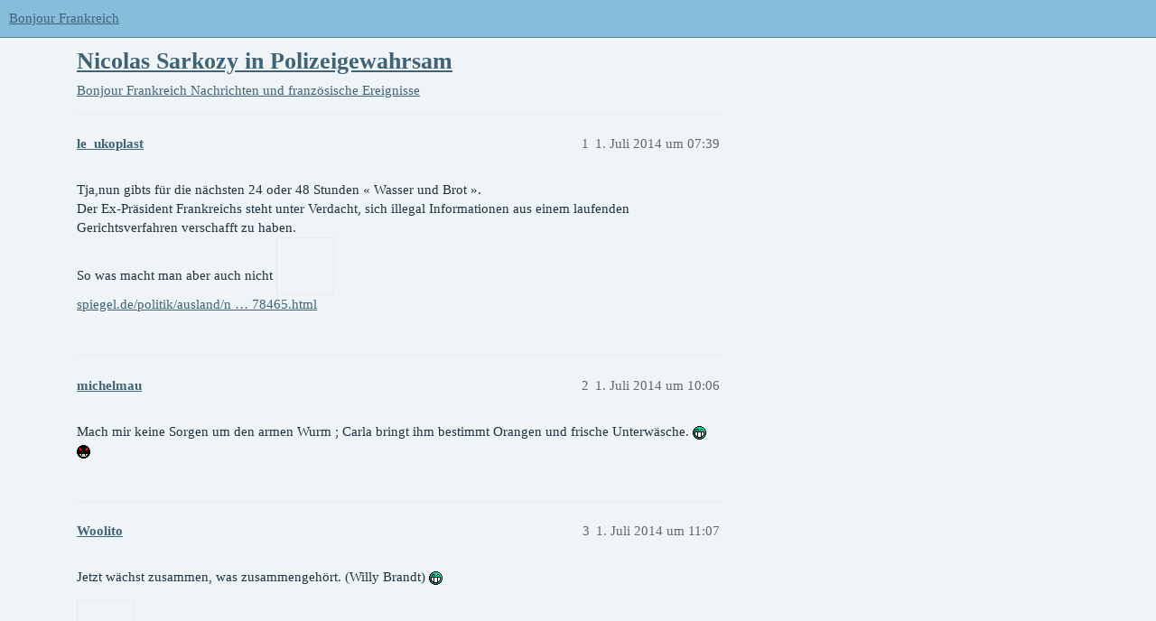

--- FILE ---
content_type: text/html; charset=utf-8
request_url: https://forum.bonjour-frankreich.com/t/nicolas-sarkozy-in-polizeigewahrsam/3651
body_size: 7529
content:
<!DOCTYPE html>
<html lang="de">
  <head>
    <meta charset="utf-8">
    <title>Nicolas Sarkozy in Polizeigewahrsam - Nachrichten und französische Ereignisse - Bonjour Frankreich</title>
    <meta name="description" content="Tja,nun gibts für die nächsten 24 oder 48 Stunden « Wasser und Brot ». 
Der Ex-Präsident Frankreichs steht unter Verdacht, sich illegal Informationen aus einem laufenden Gerichtsverfahren verschafft zu haben. 
So was mac&amp;hellip;">
    <meta name="generator" content="Discourse 3.3.0.beta1-dev - https://github.com/discourse/discourse version 427e11b1779ca01b8eeda54d99b56ac44f244996">
<link rel="icon" type="image/png" href="https://forum.bonjour-frankreich.com/uploads/default/optimized/2X/f/f631bf93f914bd6057aeab201412ceb3485554f8_2_32x32.png">
<link rel="apple-touch-icon" type="image/png" href="https://forum.bonjour-frankreich.com/uploads/default/optimized/2X/f/f631bf93f914bd6057aeab201412ceb3485554f8_2_180x180.png">
<meta name="theme-color" media="(prefers-color-scheme: light)" content="#86bddb">
<meta name="theme-color" media="(prefers-color-scheme: dark)" content="#111111">

<meta name="viewport" content="width=device-width, initial-scale=1.0, minimum-scale=1.0, user-scalable=yes, viewport-fit=cover">
<link rel="canonical" href="https://forum.bonjour-frankreich.com/t/nicolas-sarkozy-in-polizeigewahrsam/3651" />

<link rel="search" type="application/opensearchdescription+xml" href="https://forum.bonjour-frankreich.com/opensearch.xml" title="Bonjour Frankreich Search">

    <link href="/stylesheets/color_definitions_nuances-de-bleu_7_1_c4f5687987f151bd30f73335a145fcbafb89b0a8.css?__ws=forum.bonjour-frankreich.com" media="all" rel="stylesheet" class="light-scheme"/><link href="/stylesheets/color_definitions_dark_1_1_504f50f8715760aa251010c3c6e5475b19b42c0e.css?__ws=forum.bonjour-frankreich.com" media="(prefers-color-scheme: dark)" rel="stylesheet" class="dark-scheme"/>

  <link href="/stylesheets/desktop_92d4950adfb01fd09b4f3f0e60e2c6d80f4deae9.css?__ws=forum.bonjour-frankreich.com" media="all" rel="stylesheet" data-target="desktop"  />



  <link href="/stylesheets/checklist_92d4950adfb01fd09b4f3f0e60e2c6d80f4deae9.css?__ws=forum.bonjour-frankreich.com" media="all" rel="stylesheet" data-target="checklist"  />
  <link href="/stylesheets/discourse-details_92d4950adfb01fd09b4f3f0e60e2c6d80f4deae9.css?__ws=forum.bonjour-frankreich.com" media="all" rel="stylesheet" data-target="discourse-details"  />
  <link href="/stylesheets/discourse-lazy-videos_92d4950adfb01fd09b4f3f0e60e2c6d80f4deae9.css?__ws=forum.bonjour-frankreich.com" media="all" rel="stylesheet" data-target="discourse-lazy-videos"  />
  <link href="/stylesheets/discourse-local-dates_92d4950adfb01fd09b4f3f0e60e2c6d80f4deae9.css?__ws=forum.bonjour-frankreich.com" media="all" rel="stylesheet" data-target="discourse-local-dates"  />
  <link href="/stylesheets/discourse-narrative-bot_92d4950adfb01fd09b4f3f0e60e2c6d80f4deae9.css?__ws=forum.bonjour-frankreich.com" media="all" rel="stylesheet" data-target="discourse-narrative-bot"  />
  <link href="/stylesheets/discourse-presence_92d4950adfb01fd09b4f3f0e60e2c6d80f4deae9.css?__ws=forum.bonjour-frankreich.com" media="all" rel="stylesheet" data-target="discourse-presence"  />
  <link href="/stylesheets/docker_manager_92d4950adfb01fd09b4f3f0e60e2c6d80f4deae9.css?__ws=forum.bonjour-frankreich.com" media="all" rel="stylesheet" data-target="docker_manager"  />
  <link href="/stylesheets/footnote_92d4950adfb01fd09b4f3f0e60e2c6d80f4deae9.css?__ws=forum.bonjour-frankreich.com" media="all" rel="stylesheet" data-target="footnote"  />
  <link href="/stylesheets/poll_92d4950adfb01fd09b4f3f0e60e2c6d80f4deae9.css?__ws=forum.bonjour-frankreich.com" media="all" rel="stylesheet" data-target="poll"  />
  <link href="/stylesheets/spoiler-alert_92d4950adfb01fd09b4f3f0e60e2c6d80f4deae9.css?__ws=forum.bonjour-frankreich.com" media="all" rel="stylesheet" data-target="spoiler-alert"  />
  <link href="/stylesheets/poll_desktop_92d4950adfb01fd09b4f3f0e60e2c6d80f4deae9.css?__ws=forum.bonjour-frankreich.com" media="all" rel="stylesheet" data-target="poll_desktop"  />

  <link href="/stylesheets/desktop_theme_1_fc28386c26ea472aea0f14340b56a57dccdc60d6.css?__ws=forum.bonjour-frankreich.com" media="all" rel="stylesheet" data-target="desktop_theme" data-theme-id="1" data-theme-name="default"/>

    
    
        <link rel="alternate nofollow" type="application/rss+xml" title="RSS-Feed von „Nicolas Sarkozy in Polizeigewahrsam“" href="https://forum.bonjour-frankreich.com/t/nicolas-sarkozy-in-polizeigewahrsam/3651.rss" />
    <meta property="og:site_name" content="Bonjour Frankreich" />
<meta property="og:type" content="website" />
<meta name="twitter:card" content="summary" />
<meta name="twitter:image" content="https://forum.bonjour-frankreich.com/uploads/default/original/2X/f/f631bf93f914bd6057aeab201412ceb3485554f8.png" />
<meta property="og:image" content="https://forum.bonjour-frankreich.com/uploads/default/original/2X/f/f631bf93f914bd6057aeab201412ceb3485554f8.png" />
<meta property="og:url" content="https://forum.bonjour-frankreich.com/t/nicolas-sarkozy-in-polizeigewahrsam/3651" />
<meta name="twitter:url" content="https://forum.bonjour-frankreich.com/t/nicolas-sarkozy-in-polizeigewahrsam/3651" />
<meta property="og:title" content="Nicolas Sarkozy in Polizeigewahrsam" />
<meta name="twitter:title" content="Nicolas Sarkozy in Polizeigewahrsam" />
<meta property="og:description" content="Tja,nun gibts für die nächsten 24 oder 48 Stunden « Wasser und Brot ».  Der Ex-Präsident Frankreichs steht unter Verdacht, sich illegal Informationen aus einem laufenden Gerichtsverfahren verschafft zu haben.  So was macht man aber auch nicht    spiegel.de/politik/ausland/n … 78465.html" />
<meta name="twitter:description" content="Tja,nun gibts für die nächsten 24 oder 48 Stunden « Wasser und Brot ».  Der Ex-Präsident Frankreichs steht unter Verdacht, sich illegal Informationen aus einem laufenden Gerichtsverfahren verschafft zu haben.  So was macht man aber auch nicht    spiegel.de/politik/ausland/n … 78465.html" />
<meta property="og:article:section" content="Bonjour Frankreich" />
<meta property="og:article:section:color" content="BF1E2E" />
<meta property="og:article:section" content="Nachrichten und französische Ereignisse" />
<meta property="og:article:section:color" content="0E76BD" />
<meta property="article:published_time" content="2014-07-01T07:39:14+00:00" />
<meta property="og:ignore_canonical" content="true" />

        <link rel="next" href="/t/nicolas-sarkozy-in-polizeigewahrsam/3651?page=2">

    
  </head>
  <body class="crawler ">
    
    <header>
  <a href="/">
    Bonjour Frankreich
  </a>
</header>

    <div id="main-outlet" class="wrap" role="main">
        <div id="topic-title">
    <h1>
      <a href="/t/nicolas-sarkozy-in-polizeigewahrsam/3651">Nicolas Sarkozy in Polizeigewahrsam</a>
    </h1>

      <div class="topic-category" itemscope itemtype="http://schema.org/BreadcrumbList">
          <span itemprop="itemListElement" itemscope itemtype="http://schema.org/ListItem">
            <a href="/c/bonjour-frankreich/nachrichten-und-franzosische-ereignisse/16" class="badge-wrapper bullet" itemprop="item">
              <span class='badge-category-bg' style='background-color: #BF1E2E'></span>
              <span class='badge-category clear-badge'>
                <span class='category-name' itemprop='name'>Bonjour Frankreich</span>
              </span>
            </a>
            <meta itemprop="position" content="1" />
          </span>
          <span itemprop="itemListElement" itemscope itemtype="http://schema.org/ListItem">
            <a href="/c/bonjour-frankreich/nachrichten-und-franzosische-ereignisse/16" class="badge-wrapper bullet" itemprop="item">
              <span class='badge-category-bg' style='background-color: #0E76BD'></span>
              <span class='badge-category clear-badge'>
                <span class='category-name' itemprop='name'>Nachrichten und französische Ereignisse</span>
              </span>
            </a>
            <meta itemprop="position" content="2" />
          </span>
      </div>

  </div>

  

    <div itemscope itemtype='http://schema.org/DiscussionForumPosting'>
      <meta itemprop='headline' content='Nicolas Sarkozy in Polizeigewahrsam'>
      <link itemprop='url' href='https://forum.bonjour-frankreich.com/t/nicolas-sarkozy-in-polizeigewahrsam/3651'>
      <meta itemprop='datePublished' content='2014-07-01T07:39:14Z'>
        <meta itemprop='articleSection' content='Nachrichten und französische Ereignisse'>
      <meta itemprop='keywords' content=''>
      <div itemprop='publisher' itemscope itemtype="http://schema.org/Organization">
        <meta itemprop='name' content='Bonjour Frankreich'>
          <div itemprop='logo' itemscope itemtype="http://schema.org/ImageObject">
            <meta itemprop='url' content='https://forum.bonjour-frankreich.com/uploads/default/original/2X/8/85336364d55c16c98478318108e35f8e63de62db.gif'>
          </div>
      </div>


          <div id='post_1'  class='topic-body crawler-post'>
            <div class='crawler-post-meta'>
              <span class="creator" itemprop="author" itemscope itemtype="http://schema.org/Person">
                <a itemprop="url" href='https://forum.bonjour-frankreich.com/u/le_ukoplast'><span itemprop='name'>le_ukoplast</span></a>
                
              </span>

                <link itemprop="mainEntityOfPage" href="https://forum.bonjour-frankreich.com/t/nicolas-sarkozy-in-polizeigewahrsam/3651">


              <span class="crawler-post-infos">
                  <time  datetime='2014-07-01T07:39:14Z' class='post-time'>
                    1. Juli 2014 um 07:39
                  </time>
                  <meta itemprop='dateModified' content='2014-07-01T07:39:14Z'>
              <span itemprop='position'>1</span>
              </span>
            </div>
            <div class='post' itemprop='text'>
              <p>Tja,nun gibts für die nächsten 24 oder 48 Stunden « Wasser und Brot ».<br>
Der Ex-Präsident Frankreichs steht unter Verdacht, sich illegal Informationen aus einem laufenden Gerichtsverfahren verschafft zu haben.<br>
So was macht man aber auch nicht  <span alt="" role="presentation" class="broken-image" title="Cette image ne fonctionne pas"><svg class="fa d-icon d-icon-unlink svg-icon" aria-hidden="true"><use href="#unlink"></use></svg></span><br>
<a href="http://www.spiegel.de/politik/ausland/nicolas-sarkozy-frankreichs-ex-praesident-in-polizeigewahrsam-a-978465.html" rel="noopener nofollow ugc">spiegel.de/politik/ausland/n … 78465.html</a></p>
            </div>

            <div itemprop="interactionStatistic" itemscope itemtype="http://schema.org/InteractionCounter">
              <meta itemprop="interactionType" content="http://schema.org/LikeAction"/>
              <meta itemprop="userInteractionCount" content="0" />
              <span class='post-likes'></span>
            </div>

            <div itemprop="interactionStatistic" itemscope itemtype="http://schema.org/InteractionCounter">
                <meta itemprop="interactionType" content="http://schema.org/CommentAction"/>
                <meta itemprop="userInteractionCount" content="0" />
              </div>

          </div>
          <div id='post_2' itemprop='comment' itemscope itemtype='http://schema.org/Comment' class='topic-body crawler-post'>
            <div class='crawler-post-meta'>
              <span class="creator" itemprop="author" itemscope itemtype="http://schema.org/Person">
                <a itemprop="url" href='https://forum.bonjour-frankreich.com/u/michelmau'><span itemprop='name'>michelmau</span></a>
                
              </span>


                <link itemprop="image" href="https://forum.bonjour-frankreich.com/uploads/default/original/1X/cc83e9b583138e48ff45f96609046b06d06c7f9d.gif">

              <span class="crawler-post-infos">
                  <time itemprop='datePublished' datetime='2014-07-01T10:06:36Z' class='post-time'>
                    1. Juli 2014 um 10:06
                  </time>
                  <meta itemprop='dateModified' content='2014-07-01T10:06:36Z'>
              <span itemprop='position'>2</span>
              </span>
            </div>
            <div class='post' itemprop='text'>
              <p>Mach mir keine Sorgen um den armen Wurm ; Carla bringt ihm bestimmt Orangen und frische Unterwäsche. <img src="https://forum.bonjour-frankreich.com/uploads/default/original/1X/cc83e9b583138e48ff45f96609046b06d06c7f9d.gif" width="15" height="15" alt=":mrgreen:" title="Mr. Green">  <img src="https://forum.bonjour-frankreich.com/uploads/default/original/1X/5db33fe1e80ee04fcb5b696c672b0db364026f52.gif" width="15" height="15" alt=":vamp:" title="Vampire"></p>
            </div>

            <div itemprop="interactionStatistic" itemscope itemtype="http://schema.org/InteractionCounter">
              <meta itemprop="interactionType" content="http://schema.org/LikeAction"/>
              <meta itemprop="userInteractionCount" content="0" />
              <span class='post-likes'></span>
            </div>

            <div itemprop="interactionStatistic" itemscope itemtype="http://schema.org/InteractionCounter">
                <meta itemprop="interactionType" content="http://schema.org/CommentAction"/>
                <meta itemprop="userInteractionCount" content="0" />
              </div>

          </div>
          <div id='post_3' itemprop='comment' itemscope itemtype='http://schema.org/Comment' class='topic-body crawler-post'>
            <div class='crawler-post-meta'>
              <span class="creator" itemprop="author" itemscope itemtype="http://schema.org/Person">
                <a itemprop="url" href='https://forum.bonjour-frankreich.com/u/Woolito'><span itemprop='name'>Woolito</span></a>
                
              </span>


                <link itemprop="image" href="https://forum.bonjour-frankreich.com/uploads/default/original/1X/cc83e9b583138e48ff45f96609046b06d06c7f9d.gif">

              <span class="crawler-post-infos">
                  <time itemprop='datePublished' datetime='2014-07-01T11:07:39Z' class='post-time'>
                    1. Juli 2014 um 11:07
                  </time>
                  <meta itemprop='dateModified' content='2014-07-01T11:07:39Z'>
              <span itemprop='position'>3</span>
              </span>
            </div>
            <div class='post' itemprop='text'>
              <p>Jetzt wächst zusammen, was zusammengehört. (Willy Brandt)  <img src="https://forum.bonjour-frankreich.com/uploads/default/original/1X/cc83e9b583138e48ff45f96609046b06d06c7f9d.gif" width="15" height="15" alt=":mrgreen:" title="Mr. Green"></p>
<p><a href="http://www.directupload.net" data-bbcode="true" rel="noopener nofollow ugc"><span alt="" role="presentation" class="broken-image" title="Dieses Bild ist beschädigt"><svg class="fa d-icon d-icon-unlink svg-icon" aria-hidden="true"><use href="#unlink"></use></svg></span></a></p>
            </div>

            <div itemprop="interactionStatistic" itemscope itemtype="http://schema.org/InteractionCounter">
              <meta itemprop="interactionType" content="http://schema.org/LikeAction"/>
              <meta itemprop="userInteractionCount" content="0" />
              <span class='post-likes'></span>
            </div>

            <div itemprop="interactionStatistic" itemscope itemtype="http://schema.org/InteractionCounter">
                <meta itemprop="interactionType" content="http://schema.org/CommentAction"/>
                <meta itemprop="userInteractionCount" content="0" />
              </div>

          </div>
          <div id='post_4' itemprop='comment' itemscope itemtype='http://schema.org/Comment' class='topic-body crawler-post'>
            <div class='crawler-post-meta'>
              <span class="creator" itemprop="author" itemscope itemtype="http://schema.org/Person">
                <a itemprop="url" href='https://forum.bonjour-frankreich.com/u/Valdok'><span itemprop='name'>Valdok</span></a>
                
              </span>



              <span class="crawler-post-infos">
                  <time itemprop='datePublished' datetime='2014-07-02T09:22:57Z' class='post-time'>
                    2. Juli 2014 um 09:22
                  </time>
                  <meta itemprop='dateModified' content='2014-07-02T09:22:57Z'>
              <span itemprop='position'>4</span>
              </span>
            </div>
            <div class='post' itemprop='text'>
              <p>Soll ich das gestehen.  Eigentlich  danke ich Herrn Sarkozy und seinen endlosen Affäre von passiven Bestechungen. Sonst, würden wir, arme Einwohner von Frankreich,  nur über die Fußballweltmeisterschaft Nachrichten bekommen.</p>
            </div>

            <div itemprop="interactionStatistic" itemscope itemtype="http://schema.org/InteractionCounter">
              <meta itemprop="interactionType" content="http://schema.org/LikeAction"/>
              <meta itemprop="userInteractionCount" content="0" />
              <span class='post-likes'></span>
            </div>

            <div itemprop="interactionStatistic" itemscope itemtype="http://schema.org/InteractionCounter">
                <meta itemprop="interactionType" content="http://schema.org/CommentAction"/>
                <meta itemprop="userInteractionCount" content="0" />
              </div>

          </div>
          <div id='post_5' itemprop='comment' itemscope itemtype='http://schema.org/Comment' class='topic-body crawler-post'>
            <div class='crawler-post-meta'>
              <span class="creator" itemprop="author" itemscope itemtype="http://schema.org/Person">
                <a itemprop="url" href='https://forum.bonjour-frankreich.com/u/michelmau'><span itemprop='name'>michelmau</span></a>
                
              </span>



              <span class="crawler-post-infos">
                  <time itemprop='datePublished' datetime='2014-07-03T12:07:27Z' class='post-time'>
                    3. Juli 2014 um 12:07
                  </time>
                  <meta itemprop='dateModified' content='2014-07-03T12:07:27Z'>
              <span itemprop='position'>5</span>
              </span>
            </div>
            <div class='post' itemprop='text'>
              <aside class="quote no-group">
<blockquote>
<p>Nicolas Sarkozy ließ mit seiner Reaktion nicht lange auf sich warten, und er holte zum umfassenden Gegenschlag aus: Keine 24 Stunden, nachdem gegen Frankreichs Ex-Staatschef ein formelles Ermittlungsverfahren wegen Korruption eingeleitet wurde, wies dieser in einem Fernseh-Interview die Vorwürfe entschieden zurück.</p>
</blockquote>
</aside>
<p><a href="http://www.dw.de/gegenschlag-von-sarkozy/av-17754628" data-bbcode="true" rel="noopener nofollow ugc"><span class="bbcode-b">Artikel und video der DW</span></a></p>
            </div>

            <div itemprop="interactionStatistic" itemscope itemtype="http://schema.org/InteractionCounter">
              <meta itemprop="interactionType" content="http://schema.org/LikeAction"/>
              <meta itemprop="userInteractionCount" content="0" />
              <span class='post-likes'></span>
            </div>

            <div itemprop="interactionStatistic" itemscope itemtype="http://schema.org/InteractionCounter">
                <meta itemprop="interactionType" content="http://schema.org/CommentAction"/>
                <meta itemprop="userInteractionCount" content="0" />
              </div>

          </div>
          <div id='post_6' itemprop='comment' itemscope itemtype='http://schema.org/Comment' class='topic-body crawler-post'>
            <div class='crawler-post-meta'>
              <span class="creator" itemprop="author" itemscope itemtype="http://schema.org/Person">
                <a itemprop="url" href='https://forum.bonjour-frankreich.com/u/Harry'><span itemprop='name'>Harry</span></a>
                
              </span>



              <span class="crawler-post-infos">
                  <time itemprop='datePublished' datetime='2014-07-21T12:23:48Z' class='post-time'>
                    21. Juli 2014 um 12:23
                  </time>
                  <meta itemprop='dateModified' content='2014-07-21T12:23:48Z'>
              <span itemprop='position'>6</span>
              </span>
            </div>
            <div class='post' itemprop='text'>
              <p>Nächster PrÄsident wird sowieso Präsidentin.</p>
            </div>

            <div itemprop="interactionStatistic" itemscope itemtype="http://schema.org/InteractionCounter">
              <meta itemprop="interactionType" content="http://schema.org/LikeAction"/>
              <meta itemprop="userInteractionCount" content="0" />
              <span class='post-likes'></span>
            </div>

            <div itemprop="interactionStatistic" itemscope itemtype="http://schema.org/InteractionCounter">
                <meta itemprop="interactionType" content="http://schema.org/CommentAction"/>
                <meta itemprop="userInteractionCount" content="0" />
              </div>

          </div>
          <div id='post_7' itemprop='comment' itemscope itemtype='http://schema.org/Comment' class='topic-body crawler-post'>
            <div class='crawler-post-meta'>
              <span class="creator" itemprop="author" itemscope itemtype="http://schema.org/Person">
                <a itemprop="url" href='https://forum.bonjour-frankreich.com/u/michelmau'><span itemprop='name'>michelmau</span></a>
                
              </span>


                <link itemprop="image" href="https://forum.bonjour-frankreich.com/uploads/default/original/1X/6eab89c90405297d31008b64435a70c93d49160b.gif">

              <span class="crawler-post-infos">
                  <time itemprop='datePublished' datetime='2014-07-21T15:49:47Z' class='post-time'>
                    21. Juli 2014 um 15:49
                  </time>
                  <meta itemprop='dateModified' content='2014-07-21T15:49:47Z'>
              <span itemprop='position'>7</span>
              </span>
            </div>
            <div class='post' itemprop='text'>
              <aside class="quote no-group" data-username="Harry">
<div class="title">
<div class="quote-controls"></div>
<img loading="lazy" alt="" width="24" height="24" src="https://forum.bonjour-frankreich.com/letter_avatar_proxy/v4/letter/h/f6c823/48.png" class="avatar"> Harry:</div>
<blockquote>
<p>Nächster PrÄsident wird sowieso Präsidentin.</p>
</blockquote>
</aside>
<p>Immer noch so witzig , Tonton ! <img src="https://forum.bonjour-frankreich.com/uploads/default/original/1X/6eab89c90405297d31008b64435a70c93d49160b.gif" width="31" height="31" alt=":fire:" title="Fire" class="animated">  <img src="https://forum.bonjour-frankreich.com/uploads/default/original/1X/26fe5c2594c11d0a04500cbb6d0b6a4c6f1a820f.gif" width="59" height="32" alt=":bomb:" title="Bomb" class="animated">  <img src="https://forum.bonjour-frankreich.com/uploads/default/original/1X/851c44fe55a597a5096bdffd0515242586005d7b.gif" width="77" height="34" alt=":space:" title="Space" class="animated">  <img src="https://forum.bonjour-frankreich.com/uploads/default/original/1X/45d097906a0a82bcda69bd2bb65df0eef752325f.gif" width="100" height="40" alt=":starw:" title="Starwars" class="animated">  <img src="https://forum.bonjour-frankreich.com/uploads/default/original/1X/da74e04418fd5c44695ed03e0cdc85fd4483fa5a.gif" width="41" height="27" alt=":alld:" title="hallo !" class="animated">  <img src="https://forum.bonjour-frankreich.com/uploads/default/original/1X/668ccaf6236945c9badcd5924dbeead97a74e407.gif" width="41" height="27" alt=":fr:" title="salut !" class="animated">  <img src="https://forum.bonjour-frankreich.com/uploads/default/original/1X/730e0ef0776393c435555806a2474595d68ad110.gif" width="41" height="27" alt=":europe:" title="Europe" class="animated"></p>
            </div>

            <div itemprop="interactionStatistic" itemscope itemtype="http://schema.org/InteractionCounter">
              <meta itemprop="interactionType" content="http://schema.org/LikeAction"/>
              <meta itemprop="userInteractionCount" content="0" />
              <span class='post-likes'></span>
            </div>

            <div itemprop="interactionStatistic" itemscope itemtype="http://schema.org/InteractionCounter">
                <meta itemprop="interactionType" content="http://schema.org/CommentAction"/>
                <meta itemprop="userInteractionCount" content="0" />
              </div>

          </div>
          <div id='post_8' itemprop='comment' itemscope itemtype='http://schema.org/Comment' class='topic-body crawler-post'>
            <div class='crawler-post-meta'>
              <span class="creator" itemprop="author" itemscope itemtype="http://schema.org/Person">
                <a itemprop="url" href='https://forum.bonjour-frankreich.com/u/Valdok'><span itemprop='name'>Valdok</span></a>
                
              </span>



              <span class="crawler-post-infos">
                  <time itemprop='datePublished' datetime='2014-07-21T16:26:30Z' class='post-time'>
                    21. Juli 2014 um 16:26
                  </time>
                  <meta itemprop='dateModified' content='2014-07-21T16:26:30Z'>
              <span itemprop='position'>8</span>
              </span>
            </div>
            <div class='post' itemprop='text'>
              <p>Eigentlich ein scharfer Sinn für Humor. Vermutlich eine Andeutung an die <span class="bbcode-i">Marine nationale</span>.   Ist es Ihr noch nicht  nur gelungen, eine parlamentarische Gruppe mit ihren <span class="bbcode-i">"netten niederländischen Freunden</span>" zu bilden, sonder auch hat sie sich mit Papa gestritten. Schlechtes Beispiel…  ich hoffe, du bist nicht zu viel enttäuscht. Versuch nur jemanden anderen zu finden <img src="https://forum.bonjour-frankreich.com/images/emoji/twitter/wink.png?v=12" title=":wink:" class="emoji" alt=":wink:" loading="lazy" width="20" height="20"></p>
            </div>

            <div itemprop="interactionStatistic" itemscope itemtype="http://schema.org/InteractionCounter">
              <meta itemprop="interactionType" content="http://schema.org/LikeAction"/>
              <meta itemprop="userInteractionCount" content="0" />
              <span class='post-likes'></span>
            </div>

            <div itemprop="interactionStatistic" itemscope itemtype="http://schema.org/InteractionCounter">
                <meta itemprop="interactionType" content="http://schema.org/CommentAction"/>
                <meta itemprop="userInteractionCount" content="0" />
              </div>

          </div>
          <div id='post_9' itemprop='comment' itemscope itemtype='http://schema.org/Comment' class='topic-body crawler-post'>
            <div class='crawler-post-meta'>
              <span class="creator" itemprop="author" itemscope itemtype="http://schema.org/Person">
                <a itemprop="url" href='https://forum.bonjour-frankreich.com/u/Andergassen'><span itemprop='name'>Andergassen</span></a>
                
              </span>


                <link itemprop="image" href="https://forum.bonjour-frankreich.com/uploads/default/original/1X/cc83e9b583138e48ff45f96609046b06d06c7f9d.gif">

              <span class="crawler-post-infos">
                  <time itemprop='datePublished' datetime='2014-07-21T17:19:46Z' class='post-time'>
                    21. Juli 2014 um 17:19
                  </time>
                  <meta itemprop='dateModified' content='2014-07-21T17:19:46Z'>
              <span itemprop='position'>9</span>
              </span>
            </div>
            <div class='post' itemprop='text'>
              <p>Ce soir, j’aime la marine… Potemkine ! (Jean Ferrat) <img src="https://forum.bonjour-frankreich.com/uploads/default/original/1X/cc83e9b583138e48ff45f96609046b06d06c7f9d.gif" width="15" height="15" alt=":mrgreen:" title="Mr. Green"></p>
            </div>

            <div itemprop="interactionStatistic" itemscope itemtype="http://schema.org/InteractionCounter">
              <meta itemprop="interactionType" content="http://schema.org/LikeAction"/>
              <meta itemprop="userInteractionCount" content="0" />
              <span class='post-likes'></span>
            </div>

            <div itemprop="interactionStatistic" itemscope itemtype="http://schema.org/InteractionCounter">
                <meta itemprop="interactionType" content="http://schema.org/CommentAction"/>
                <meta itemprop="userInteractionCount" content="0" />
              </div>

          </div>
          <div id='post_10' itemprop='comment' itemscope itemtype='http://schema.org/Comment' class='topic-body crawler-post'>
            <div class='crawler-post-meta'>
              <span class="creator" itemprop="author" itemscope itemtype="http://schema.org/Person">
                <a itemprop="url" href='https://forum.bonjour-frankreich.com/u/michelmau'><span itemprop='name'>michelmau</span></a>
                
              </span>



              <span class="crawler-post-infos">
                  <time itemprop='datePublished' datetime='2014-07-21T18:35:41Z' class='post-time'>
                    21. Juli 2014 um 18:35
                  </time>
                  <meta itemprop='dateModified' content='2014-07-21T18:35:41Z'>
              <span itemprop='position'>10</span>
              </span>
            </div>
            <div class='post' itemprop='text'>
              <p><a href="https://www.youtube.com/watch?v=a9Nj5_p06fY" data-bbcode="true" rel="noopener nofollow ugc"><span class="bbcode-b">Les gars de la marine</span></a> ( von den unvergeßlichen "Comedian harmonists " gesungen !)<br>
<a href="https://www.youtube.com/watch?v=e7kn7bUD2e4" data-bbcode="true" rel="noopener nofollow ugc"><span class="bbcode-b">Deutsche Fassung</span></a> ( von denselben gesungen).</p>
            </div>

            <div itemprop="interactionStatistic" itemscope itemtype="http://schema.org/InteractionCounter">
              <meta itemprop="interactionType" content="http://schema.org/LikeAction"/>
              <meta itemprop="userInteractionCount" content="0" />
              <span class='post-likes'></span>
            </div>

            <div itemprop="interactionStatistic" itemscope itemtype="http://schema.org/InteractionCounter">
                <meta itemprop="interactionType" content="http://schema.org/CommentAction"/>
                <meta itemprop="userInteractionCount" content="0" />
              </div>

          </div>
          <div id='post_11' itemprop='comment' itemscope itemtype='http://schema.org/Comment' class='topic-body crawler-post'>
            <div class='crawler-post-meta'>
              <span class="creator" itemprop="author" itemscope itemtype="http://schema.org/Person">
                <a itemprop="url" href='https://forum.bonjour-frankreich.com/u/Munsterspatz'><span itemprop='name'>Munsterspatz</span></a>
                
              </span>



              <span class="crawler-post-infos">
                  <time itemprop='datePublished' datetime='2014-07-21T19:34:34Z' class='post-time'>
                    21. Juli 2014 um 19:34
                  </time>
                  <meta itemprop='dateModified' content='2014-07-21T19:34:34Z'>
              <span itemprop='position'>11</span>
              </span>
            </div>
            <div class='post' itemprop='text'>
              <aside class="quote no-group" data-username="Valdok">
<div class="title">
<div class="quote-controls"></div>
<img loading="lazy" alt="" width="24" height="24" src="https://forum.bonjour-frankreich.com/user_avatar/forum.bonjour-frankreich.com/valdok/48/118_2.png" class="avatar"> Valdok:</div>
<blockquote>
<p>Eigentlich ein scharfer Sinn für Humor. Vermutlich eine Andeutung an die <span class="bbcode-i">Marine nationale</span></p>
</blockquote>
</aside>
<p>Schon möglich, denn jetzt ist das Boot der Marine leck…</p>
<p>Vielleicht ist sie deshalb auf Funkstille gegangen.</p>
            </div>

            <div itemprop="interactionStatistic" itemscope itemtype="http://schema.org/InteractionCounter">
              <meta itemprop="interactionType" content="http://schema.org/LikeAction"/>
              <meta itemprop="userInteractionCount" content="0" />
              <span class='post-likes'></span>
            </div>

            <div itemprop="interactionStatistic" itemscope itemtype="http://schema.org/InteractionCounter">
                <meta itemprop="interactionType" content="http://schema.org/CommentAction"/>
                <meta itemprop="userInteractionCount" content="0" />
              </div>

          </div>
          <div id='post_12' itemprop='comment' itemscope itemtype='http://schema.org/Comment' class='topic-body crawler-post'>
            <div class='crawler-post-meta'>
              <span class="creator" itemprop="author" itemscope itemtype="http://schema.org/Person">
                <a itemprop="url" href='https://forum.bonjour-frankreich.com/u/Munsterspatz'><span itemprop='name'>Munsterspatz</span></a>
                
              </span>



              <span class="crawler-post-infos">
                  <time itemprop='datePublished' datetime='2014-07-21T19:40:35Z' class='post-time'>
                    21. Juli 2014 um 19:40
                  </time>
                  <meta itemprop='dateModified' content='2014-07-21T19:40:35Z'>
              <span itemprop='position'>12</span>
              </span>
            </div>
            <div class='post' itemprop='text'>
              <aside class="quote no-group" data-username="Harry">
<div class="title">
<div class="quote-controls"></div>
<img loading="lazy" alt="" width="24" height="24" src="https://forum.bonjour-frankreich.com/letter_avatar_proxy/v4/letter/h/f6c823/48.png" class="avatar"> Harry:</div>
<blockquote>
<p>Nächster PrÄsident wird sowieso Präsidentin.</p>
</blockquote>
</aside>
<p>Dann wird es aber happig für Dich. „La France aux Français“ sagt die Dame nämlich.</p>
<p>Doppelstaatler gäbe es dann auch nicht mehr. Das ist der einzige Punkt mit dem ich mit ihr übereinstimme.</p>
            </div>

            <div itemprop="interactionStatistic" itemscope itemtype="http://schema.org/InteractionCounter">
              <meta itemprop="interactionType" content="http://schema.org/LikeAction"/>
              <meta itemprop="userInteractionCount" content="0" />
              <span class='post-likes'></span>
            </div>

            <div itemprop="interactionStatistic" itemscope itemtype="http://schema.org/InteractionCounter">
                <meta itemprop="interactionType" content="http://schema.org/CommentAction"/>
                <meta itemprop="userInteractionCount" content="0" />
              </div>

          </div>
          <div id='post_13' itemprop='comment' itemscope itemtype='http://schema.org/Comment' class='topic-body crawler-post'>
            <div class='crawler-post-meta'>
              <span class="creator" itemprop="author" itemscope itemtype="http://schema.org/Person">
                <a itemprop="url" href='https://forum.bonjour-frankreich.com/u/Valdok'><span itemprop='name'>Valdok</span></a>
                
              </span>



              <span class="crawler-post-infos">
                  <time itemprop='datePublished' datetime='2014-07-22T07:08:21Z' class='post-time'>
                    22. Juli 2014 um 07:08
                  </time>
                  <meta itemprop='dateModified' content='2014-07-22T07:08:21Z'>
              <span itemprop='position'>13</span>
              </span>
            </div>
            <div class='post' itemprop='text'>
              <p>Hat jemand  eine Dame Namens Martine als Präsidentin vorgeschlagen ??? Ach ja,vielleicht, die Burgmeisterin von Lilles, die  gegen die locale Gegebietsreform sei.  Kurz gesagt Nord-Pas-de-Calais lehne die regionale  Partnerschaft mit Picardie ab. Ich denke nicht solch ein Wahlprogramm sei ausreichend , um die Präsidentenwahlen  zu gewinnen.</p>
            </div>

            <div itemprop="interactionStatistic" itemscope itemtype="http://schema.org/InteractionCounter">
              <meta itemprop="interactionType" content="http://schema.org/LikeAction"/>
              <meta itemprop="userInteractionCount" content="0" />
              <span class='post-likes'></span>
            </div>

            <div itemprop="interactionStatistic" itemscope itemtype="http://schema.org/InteractionCounter">
                <meta itemprop="interactionType" content="http://schema.org/CommentAction"/>
                <meta itemprop="userInteractionCount" content="0" />
              </div>

          </div>
          <div id='post_14' itemprop='comment' itemscope itemtype='http://schema.org/Comment' class='topic-body crawler-post'>
            <div class='crawler-post-meta'>
              <span class="creator" itemprop="author" itemscope itemtype="http://schema.org/Person">
                <a itemprop="url" href='https://forum.bonjour-frankreich.com/u/le_ukoplast'><span itemprop='name'>le_ukoplast</span></a>
                
              </span>



              <span class="crawler-post-infos">
                  <time itemprop='datePublished' datetime='2014-09-19T14:51:03Z' class='post-time'>
                    19. September 2014 um 14:51
                  </time>
                  <meta itemprop='dateModified' content='2014-09-19T14:51:03Z'>
              <span itemprop='position'>14</span>
              </span>
            </div>
            <div class='post' itemprop='text'>
              <p>"Super Sarko " kandidiert 2017 bei den Präsidentschaftswahlen</p>
<p><a href="http://www.focus.de/politik/ausland/frankreich-sarkozy-verkuendet-rueckkehr-in-franzoesische-politik_id_4146207.html" rel="noopener nofollow ugc">focus.de/politik/ausland/fra … 46207.html</a></p>
            </div>

            <div itemprop="interactionStatistic" itemscope itemtype="http://schema.org/InteractionCounter">
              <meta itemprop="interactionType" content="http://schema.org/LikeAction"/>
              <meta itemprop="userInteractionCount" content="0" />
              <span class='post-likes'></span>
            </div>

            <div itemprop="interactionStatistic" itemscope itemtype="http://schema.org/InteractionCounter">
                <meta itemprop="interactionType" content="http://schema.org/CommentAction"/>
                <meta itemprop="userInteractionCount" content="0" />
              </div>

          </div>
          <div id='post_15' itemprop='comment' itemscope itemtype='http://schema.org/Comment' class='topic-body crawler-post'>
            <div class='crawler-post-meta'>
              <span class="creator" itemprop="author" itemscope itemtype="http://schema.org/Person">
                <a itemprop="url" href='https://forum.bonjour-frankreich.com/u/Woolito'><span itemprop='name'>Woolito</span></a>
                
              </span>


                <link itemprop="image" href="https://forum.bonjour-frankreich.com/uploads/default/original/1X/cc83e9b583138e48ff45f96609046b06d06c7f9d.gif">

              <span class="crawler-post-infos">
                  <time itemprop='datePublished' datetime='2014-09-19T15:06:21Z' class='post-time'>
                    19. September 2014 um 15:06
                  </time>
                  <meta itemprop='dateModified' content='2014-09-19T15:06:21Z'>
              <span itemprop='position'>15</span>
              </span>
            </div>
            <div class='post' itemprop='text'>
              <aside class="quote no-group" data-username="le ukoplast">
<div class="title">
<div class="quote-controls"></div>
 le ukoplast:</div>
<blockquote>
<p>"Super Sarko " kandidiert 2017 bei den Präsidentschaftswahlen</p>
<p><a href="http://www.focus.de/politik/ausland/frankreich-sarkozy-verkuendet-rueckkehr-in-franzoesische-politik_id_4146207.html" rel="noopener nofollow ugc">focus.de/politik/ausland/fra … 46207.html</a></p>
</blockquote>
</aside>
<p>Im Polizeigewahrsam ist er ja eine Weile nicht mehr.  <img src="https://forum.bonjour-frankreich.com/uploads/default/original/1X/cc83e9b583138e48ff45f96609046b06d06c7f9d.gif" width="15" height="15" alt=":mrgreen:" title="Mr. Green"> Und ob er bei den Präsidentschaftswahlen 2017 kandidiert, ist auch noch nicht sicher. Erst einmal möchte er sich um den Parteivorsitz seiner inzwischen in zig sich beharkende Fraktionen zersplitterten UMP bewerben. Aber wie auch immer, ich kann mir nur ein Szenario vorstellen, in dem Sarko eine Chance hätte, noch einmal „Präsident aller Franzosen“ zu werden: eine Stichwahl zwischen Hollande und ihm, so unwahrscheinlich wie eine Currywurstbude am Vieux Port in Marseille (seufz, letzteres).</p>
<p>(Liebe Modos, angesichts der zu erwartenden „Sarko-Schwemme“ wäre vielleicht eine Beitragszusammenlegung in einer verbindlichen „Sarko-Grabbelkiste“ angebracht.  <img src="https://forum.bonjour-frankreich.com/uploads/default/original/1X/cc83e9b583138e48ff45f96609046b06d06c7f9d.gif" width="15" height="15" alt=":mrgreen:" title="Mr. Green"> )</p>
<p><span alt="" role="presentation" class="broken-image" title="Dieses Bild ist beschädigt"><svg class="fa d-icon d-icon-unlink svg-icon" aria-hidden="true"><use href="#unlink"></use></svg></span></p>
            </div>

            <div itemprop="interactionStatistic" itemscope itemtype="http://schema.org/InteractionCounter">
              <meta itemprop="interactionType" content="http://schema.org/LikeAction"/>
              <meta itemprop="userInteractionCount" content="0" />
              <span class='post-likes'></span>
            </div>

            <div itemprop="interactionStatistic" itemscope itemtype="http://schema.org/InteractionCounter">
                <meta itemprop="interactionType" content="http://schema.org/CommentAction"/>
                <meta itemprop="userInteractionCount" content="0" />
              </div>

          </div>
          <div id='post_16' itemprop='comment' itemscope itemtype='http://schema.org/Comment' class='topic-body crawler-post'>
            <div class='crawler-post-meta'>
              <span class="creator" itemprop="author" itemscope itemtype="http://schema.org/Person">
                <a itemprop="url" href='https://forum.bonjour-frankreich.com/u/Mislep'><span itemprop='name'>Mislep</span></a>
                
              </span>



              <span class="crawler-post-infos">
                  <time itemprop='datePublished' datetime='2014-09-19T16:07:53Z' class='post-time'>
                    19. September 2014 um 16:07
                  </time>
                  <meta itemprop='dateModified' content='2014-09-19T16:07:53Z'>
              <span itemprop='position'>16</span>
              </span>
            </div>
            <div class='post' itemprop='text'>
              <aside class="quote no-group" data-username="Woolito">
<div class="title">
<div class="quote-controls"></div>
<img loading="lazy" alt="" width="24" height="24" src="https://forum.bonjour-frankreich.com/letter_avatar_proxy/v4/letter/w/45deac/48.png" class="avatar"> Woolito:</div>
<blockquote>
<p>. Aber wie auch immer, ich kann mir nur ein Szenario vorstellen, in dem Sarko eine Chance hätte, noch einmal „Präsident aller Franzosen“ zu werden: eine Stichwahl zwischen Hollande und ihm, so unwahrscheinlich wie eine Currywurstbude am Vieux Port in Marseille (seufz, letzteres).</p>
</blockquote>
</aside>
<p>Ja… Wenn 2017 Hollande die PS vertritt und Sarkozy die UMP, dann hat Le Pen garantiert mindestens 25% der Stimmen, und somit ihren Platz in der zweiten Runde… Es kann in 2,5 Jahren vieles passieren, aber momentan sieht es meiner Meinung nach so aus.</p>
            </div>

            <div itemprop="interactionStatistic" itemscope itemtype="http://schema.org/InteractionCounter">
              <meta itemprop="interactionType" content="http://schema.org/LikeAction"/>
              <meta itemprop="userInteractionCount" content="0" />
              <span class='post-likes'></span>
            </div>

            <div itemprop="interactionStatistic" itemscope itemtype="http://schema.org/InteractionCounter">
                <meta itemprop="interactionType" content="http://schema.org/CommentAction"/>
                <meta itemprop="userInteractionCount" content="0" />
              </div>

          </div>
          <div id='post_17' itemprop='comment' itemscope itemtype='http://schema.org/Comment' class='topic-body crawler-post'>
            <div class='crawler-post-meta'>
              <span class="creator" itemprop="author" itemscope itemtype="http://schema.org/Person">
                <a itemprop="url" href='https://forum.bonjour-frankreich.com/u/Woolito'><span itemprop='name'>Woolito</span></a>
                
              </span>


                <link itemprop="image" href="https://forum.bonjour-frankreich.com/uploads/default/original/1X/cc83e9b583138e48ff45f96609046b06d06c7f9d.gif">

              <span class="crawler-post-infos">
                  <time itemprop='datePublished' datetime='2014-09-19T20:22:37Z' class='post-time'>
                    19. September 2014 um 20:22
                  </time>
                  <meta itemprop='dateModified' content='2022-10-26T20:57:54Z'>
              <span itemprop='position'>17</span>
              </span>
            </div>
            <div class='post' itemprop='text'>
              <p>Diese Karikatur ist von Martin Vidberg (Le Monde) und nicht von Timur Vermes (Er ist wieder da).  <img src="https://forum.bonjour-frankreich.com/uploads/default/original/1X/cc83e9b583138e48ff45f96609046b06d06c7f9d.gif" width="15" height="15" alt=":mrgreen:" title="Mr. Green"></p>
<p><div class="lightbox-wrapper"><a class="lightbox" href="https://forum.bonjour-frankreich.com/uploads/default/original/2X/d/d3fa345a34bca2a32ca70d92cef81b1fdc19c31a.gif" data-download-href="https://forum.bonjour-frankreich.com/uploads/default/d3fa345a34bca2a32ca70d92cef81b1fdc19c31a" title=""><img src="https://forum.bonjour-frankreich.com/uploads/default/original/2X/d/d3fa345a34bca2a32ca70d92cef81b1fdc19c31a.gif" alt="" data-base62-sha1="ufeO1RD6QTddvgwdzbptfXveKNA" role="presentation" width="369" height="500" data-dominant-color="CBC7C5"><div class="meta">
<svg class="fa d-icon d-icon-far-image svg-icon" aria-hidden="true"><use href="#far-image"></use></svg><span class="filename"></span><span class="informations">530×718 61.9 KB</span><svg class="fa d-icon d-icon-discourse-expand svg-icon" aria-hidden="true"><use href="#discourse-expand"></use></svg>
</div></a></div></p>
            </div>

            <div itemprop="interactionStatistic" itemscope itemtype="http://schema.org/InteractionCounter">
              <meta itemprop="interactionType" content="http://schema.org/LikeAction"/>
              <meta itemprop="userInteractionCount" content="0" />
              <span class='post-likes'></span>
            </div>

            <div itemprop="interactionStatistic" itemscope itemtype="http://schema.org/InteractionCounter">
                <meta itemprop="interactionType" content="http://schema.org/CommentAction"/>
                <meta itemprop="userInteractionCount" content="0" />
              </div>

          </div>
          <div id='post_18' itemprop='comment' itemscope itemtype='http://schema.org/Comment' class='topic-body crawler-post'>
            <div class='crawler-post-meta'>
              <span class="creator" itemprop="author" itemscope itemtype="http://schema.org/Person">
                <a itemprop="url" href='https://forum.bonjour-frankreich.com/u/Woolito'><span itemprop='name'>Woolito</span></a>
                
              </span>



              <span class="crawler-post-infos">
                  <time itemprop='datePublished' datetime='2014-11-29T19:57:58Z' class='post-time'>
                    29. November 2014 um 19:57
                  </time>
                  <meta itemprop='dateModified' content='2014-11-29T19:57:58Z'>
              <span itemprop='position'>18</span>
              </span>
            </div>
            <div class='post' itemprop='text'>
              <p>Und da ist er wieder. Heute Abend wurde Nicolas Sarkozy mit ca. 65% der abstimmenden Parteimitglieder zum neuen Vorsitzenden seiner Parteil UMP gewählt. Es ist anzunehmen, da alle Finanzierungs- und sonstigen Skandale anscheinend bei ihm abtropfen wie Wasser auf Schmiere, dass er sich in zwei Jahren auch als erneuter Staatspräsidentschaftskandidat der UMP (oder wie die Partei bis dahin auch heißen mag) durchsetzen wird. Und dann wird man sehen, wer es 2017 in die zweite Runde schafft: Valls und Marine Le Pen oder Sarko und Marine Le Pen.</p>
<p><a href="http://www.lemonde.fr/" rel="noopener nofollow ugc">lemonde.fr/</a></p>
            </div>

            <div itemprop="interactionStatistic" itemscope itemtype="http://schema.org/InteractionCounter">
              <meta itemprop="interactionType" content="http://schema.org/LikeAction"/>
              <meta itemprop="userInteractionCount" content="0" />
              <span class='post-likes'></span>
            </div>

            <div itemprop="interactionStatistic" itemscope itemtype="http://schema.org/InteractionCounter">
                <meta itemprop="interactionType" content="http://schema.org/CommentAction"/>
                <meta itemprop="userInteractionCount" content="0" />
              </div>

          </div>
          <div id='post_19' itemprop='comment' itemscope itemtype='http://schema.org/Comment' class='topic-body crawler-post'>
            <div class='crawler-post-meta'>
              <span class="creator" itemprop="author" itemscope itemtype="http://schema.org/Person">
                <a itemprop="url" href='https://forum.bonjour-frankreich.com/u/edwin'><span itemprop='name'>edwin</span></a>
                
              </span>


                <link itemprop="image" href="https://forum.bonjour-frankreich.com/uploads/default/original/1X/917b8232223adf1f84bebc5fa899bdff7602c5c3.gif">

              <span class="crawler-post-infos">
                  <time itemprop='datePublished' datetime='2014-11-29T20:36:00Z' class='post-time'>
                    29. November 2014 um 20:36
                  </time>
                  <meta itemprop='dateModified' content='2014-11-29T20:36:00Z'>
              <span itemprop='position'>19</span>
              </span>
            </div>
            <div class='post' itemprop='text'>
              <p>Vielleict gibt es ja dann den lange ersehnten Volksaufstand.  <img src="https://forum.bonjour-frankreich.com/images/emoji/twitter/smiley.png?v=12" title=":smiley:" class="emoji" alt=":smiley:" loading="lazy" width="20" height="20">   ach,nein. Smartphones,Fussball und der Hausbaukredit auf 30 Jahre sind ja wichtiger… <img src="https://forum.bonjour-frankreich.com/uploads/default/original/1X/917b8232223adf1f84bebc5fa899bdff7602c5c3.gif" width="27" height="29" alt=":tomato:" title="Tomto" class="animated">  <img src="https://forum.bonjour-frankreich.com/uploads/default/original/1X/917b8232223adf1f84bebc5fa899bdff7602c5c3.gif" width="27" height="29" alt=":tomato:" title="Tomto" class="animated"></p>
            </div>

            <div itemprop="interactionStatistic" itemscope itemtype="http://schema.org/InteractionCounter">
              <meta itemprop="interactionType" content="http://schema.org/LikeAction"/>
              <meta itemprop="userInteractionCount" content="0" />
              <span class='post-likes'></span>
            </div>

            <div itemprop="interactionStatistic" itemscope itemtype="http://schema.org/InteractionCounter">
                <meta itemprop="interactionType" content="http://schema.org/CommentAction"/>
                <meta itemprop="userInteractionCount" content="0" />
              </div>

          </div>
          <div id='post_20' itemprop='comment' itemscope itemtype='http://schema.org/Comment' class='topic-body crawler-post'>
            <div class='crawler-post-meta'>
              <span class="creator" itemprop="author" itemscope itemtype="http://schema.org/Person">
                <a itemprop="url" href='https://forum.bonjour-frankreich.com/u/Woolito'><span itemprop='name'>Woolito</span></a>
                
              </span>


                <link itemprop="image" href="https://forum.bonjour-frankreich.com/uploads/default/original/1X/cc83e9b583138e48ff45f96609046b06d06c7f9d.gif">

              <span class="crawler-post-infos">
                  <time itemprop='datePublished' datetime='2014-11-29T20:48:58Z' class='post-time'>
                    29. November 2014 um 20:48
                  </time>
                  <meta itemprop='dateModified' content='2014-11-29T20:48:58Z'>
              <span itemprop='position'>20</span>
              </span>
            </div>
            <div class='post' itemprop='text'>
              <aside class="quote no-group" data-username="edwin">
<div class="title">
<div class="quote-controls"></div>
<img loading="lazy" alt="" width="24" height="24" src="https://forum.bonjour-frankreich.com/user_avatar/forum.bonjour-frankreich.com/edwin/48/49_2.png" class="avatar"> edwin:</div>
<blockquote>
<p>Vielleicht gibt es ja dann den lange ersehnten Volksaufstand.  <img src="https://forum.bonjour-frankreich.com/images/emoji/twitter/smiley.png?v=12" title=":smiley:" class="emoji" alt=":smiley:" loading="lazy" width="20" height="20">  …</p>
</blockquote>
</aside>
<p>Mit Volksaufständen zumindest in der Vendée wäre ich vorsichtig. Siehe 1793 -1796. Wir wollen doch hoffen, dass du uns erhalten bleibst.  <img src="https://forum.bonjour-frankreich.com/uploads/default/original/1X/cc83e9b583138e48ff45f96609046b06d06c7f9d.gif" width="15" height="15" alt=":mrgreen:" title="Mr. Green"></p>
            </div>

            <div itemprop="interactionStatistic" itemscope itemtype="http://schema.org/InteractionCounter">
              <meta itemprop="interactionType" content="http://schema.org/LikeAction"/>
              <meta itemprop="userInteractionCount" content="0" />
              <span class='post-likes'></span>
            </div>

            <div itemprop="interactionStatistic" itemscope itemtype="http://schema.org/InteractionCounter">
                <meta itemprop="interactionType" content="http://schema.org/CommentAction"/>
                <meta itemprop="userInteractionCount" content="0" />
              </div>

          </div>
    </div>

    <div role='navigation' itemscope itemtype='http://schema.org/SiteNavigationElement' class="topic-body crawler-post">
        <span itemprop='name'><b><a rel="next" itemprop="url" href="/t/nicolas-sarkozy-in-polizeigewahrsam/3651?page=2">nächste Seite →</a></b></span>
    </div>

  




    </div>
    <footer class="container wrap">
  <nav class='crawler-nav'>
    <ul>
      <li itemscope itemtype='http://schema.org/SiteNavigationElement'>
        <span itemprop='name'>
          <a href='/' itemprop="url">Startseite </a>
        </span>
      </li>
      <li itemscope itemtype='http://schema.org/SiteNavigationElement'>
        <span itemprop='name'>
          <a href='/categories' itemprop="url">Kategorien </a>
        </span>
      </li>
      <li itemscope itemtype='http://schema.org/SiteNavigationElement'>
        <span itemprop='name'>
          <a href='/guidelines' itemprop="url">FAQ/Richtlinien </a>
        </span>
      </li>
        <li itemscope itemtype='http://schema.org/SiteNavigationElement'>
          <span itemprop='name'>
            <a href='/tos' itemprop="url">Nutzungsbedingungen </a>
          </span>
        </li>
        <li itemscope itemtype='http://schema.org/SiteNavigationElement'>
          <span itemprop='name'>
            <a href='/privacy' itemprop="url">Datenschutzerklärung </a>
          </span>
        </li>
    </ul>
  </nav>
  <p class='powered-by-link'>Angetrieben von <a href="https://www.discourse.org">Discourse</a>, beste Erfahrung mit aktiviertem JavaScript</p>
</footer>

    
    
  </body>
  
</html>
